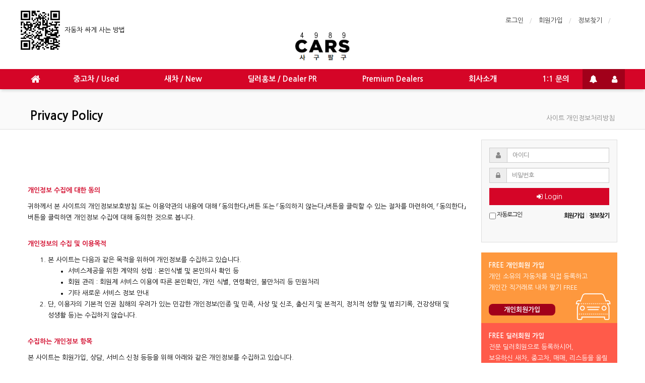

--- FILE ---
content_type: text/html; charset=utf-8
request_url: https://www.4989cars.com/4989cars/page.php?hid=privacy
body_size: 12423
content:
<!doctype html>
<html lang="ko">
<head>
<meta charset="utf-8">
<meta http-equiv="imagetoolbar" content="no">
<meta http-equiv="X-UA-Compatible" content="IE=Edge">
<meta name="title" content="Privacy Policy > 4989Cars" />
<meta name="subject" content="개인정보처리방침" />
<meta name="publisher" content="4989Cars" />
<meta name="author" content="4989Cars" />
<meta name="robots" content="index,follow" />
<meta name="keywords" content="개인정보처리방침, 4989Cars" />
<meta name="description" content="개인정보 수집에 대한 동의 귀하께서 본 사이트의 개인정보보호방침 또는 이용약관의 내용에 대해 「동의한다」버튼 또는 「동의하지 않는다」버튼을 클릭할 수 있는 절차를 마련하여, 「동의한다」버튼을 클릭하면 개인정보 수집에 대해 동의한 것으로 봅니다. 개인정보의 수집 및 이용목적 본 사이트는 다음과 같은 목적을 위하여 개인정보를 수집하고 있습니다. 서비스제공을 위…" />
<meta name="twitter:card" content="summary_large_image" />
<meta property="og:title" content="Privacy Policy > 4989Cars" />
<meta property="og:site_name" content="4989Cars" />
<meta property="og:author" content="4989Cars" />
<meta property="og:type" content="website" />
<meta property="og:description" content="개인정보 수집에 대한 동의 귀하께서 본 사이트의 개인정보보호방침 또는 이용약관의 내용에 대해 「동의한다」버튼 또는 「동의하지 않는다」버튼을 클릭할 수 있는 절차를 마련하여, 「동의한다」버튼을 클릭하면 개인정보 수집에 대해 동의한 것으로 봅니다. 개인정보의 수집 및 이용목적 본 사이트는 다음과 같은 목적을 위하여 개인정보를 수집하고 있습니다. 서비스제공을 위…" />
<meta property="og:url" content="https://www.4989cars.com/4989cars/page.php?hid=privacy" />
<link rel="canonical" href="https://www.4989cars.com/4989cars/page.php?hid=privacy" />
<meta property="og:image" content="http://4989cars.com/images/102320-002.jpg" />
<title>Privacy Policy > 4989Cars</title>
<link rel="stylesheet" href="https://www.4989cars.com/css/default.css?ver=180820">
<link rel="stylesheet" href="https://www.4989cars.com/css/apms.css?ver=180820">

<link rel="stylesheet" href="https://www.4989cars.com/thema/Basic/assets/bs3/css/bootstrap.min.css" type="text/css" class="thema-mode">
<link rel="stylesheet" href="https://www.4989cars.com/thema/Basic/colorset/Basic/colorset.css" type="text/css" class="thema-colorset">
<link rel="stylesheet" href="https://www.4989cars.com/thema/Basic/widget/basic-outlogin/widget.css?ver=180820">
<link rel="stylesheet" href="https://www.4989cars.com/thema/Basic/widget/basic-sidebar/widget.css?ver=180820">
<link rel="stylesheet" href="https://www.4989cars.com/css/level/basic.css?ver=180820">
<!--[if lte IE 8]>
<script src="https://www.4989cars.com/js/html5.js"></script>
<![endif]-->
<script>
// 자바스크립트에서 사용하는 전역변수 선언
var g5_url       = "https://www.4989cars.com";
var g5_bbs_url   = "https://www.4989cars.com/4989cars";
var g5_is_member = "";
var g5_is_admin  = "";
var g5_is_mobile = "";
var g5_bo_table  = "";
var g5_sca       = "";
var g5_pim       = "";
var g5_editor    = "";
var g5_responsive    = "1";
var g5_cookie_domain = "";
var g5_purl = "https://www.4989cars.com/4989cars/page.php?hid=privacy";
</script>
<script src="https://www.4989cars.com/js/jquery-1.11.3.min.js"></script>
<script src="https://www.4989cars.com/js/jquery-migrate-1.2.1.min.js"></script>
<script src="https://www.4989cars.com/lang/korean/lang.js?ver=180820"></script>
<script src="https://www.4989cars.com/js/common.js?ver=180820"></script>
<script src="https://www.4989cars.com/js/wrest.js?ver=180820"></script>
<script src="https://www.4989cars.com/js/placeholders.min.js"></script>
<script src="https://www.4989cars.com/js/apms.js?ver=180820"></script>
<link rel="stylesheet" href="https://www.4989cars.com/js/font-awesome/css/font-awesome.min.css">
<script src="https://www.4989cars.com/plugin/apms/js/jquery.mobile.swipe.min.js"></script>
</head>
<body class="responsive is-pc">
	<h1 style="display:inline-block !important;position:absolute;top:0;left:0;margin:0 !important;padding:0 !important;font-size:0;line-height:0;border:0 !important;overflow:hidden !important">
	Privacy Policy > 4989Cars	</h1>
<style>
		.at-container {max-width:1200px;}
	.no-responsive .wrapper, .no-responsive .at-container-wide { min-width:1200px; }
	.no-responsive .boxed.wrapper, .no-responsive .at-container { width:1200px; }
	.at-menu .nav-height { height:40px; line-height:40px !important; }
	.pc-menu, .pc-menu .nav-full-back, .pc-menu .nav-full-height { height:40px; }
	.pc-menu .nav-top.nav-float .menu-a { padding:0px 45px; }
	.pc-menu .nav-top.nav-float .sub-1div::before { left: 45px; }
	.pc-menu .subm-w { width:170px; }
	@media all and (min-width:1200px) {
		.responsive .boxed.wrapper { max-width:1200px; }
	}
</style>

<div id="thema_wrapper" class="wrapper  ko">

	<!-- LNB -->
	<aside class="at-lnb">
		<div class="at-container">
			<!-- LNB Left -->
			<div class="pull-left">
				<div class="wrap_qr"><img src="https://pf.kakao.com/rocket-web/web/profiles/_xfJxjqn/qrcodes/image" style="width:80px;"> &nbsp;자동차 싸게 사는 방법</div>
				
			</div>
			<!-- LNB Right -->
			<div class="pull-right">
				<ul>
											<li><a href="https://www.4989cars.com/4989cars/login.php?url=https://www.4989cars.com/4989cars/page.php?hid=privacy" onclick="sidebar_open('sidebar-user'); return false;">로그인</a></li>
						<li><a href="/4989cars/signup.php">회원가입</a></li>
						<li><a href="https://www.4989cars.com/4989cars/password_lost.php" class="win_password_lost">정보찾기	</a></li>
															<!--li><a href="https://www.4989cars.com/4989cars/current_connect.php">접속 11</a></li-->
					                    <li>
                    <div id="google_translate_element"></div>

<script type="text/javascript">
function googleTranslateElementInit() {
  new google.translate.TranslateElement({pageLanguage: 'kr', layout: google.translate.TranslateElement.InlineLayout.SIMPLE}, 'google_translate_element');
}
</script>

<script type="text/javascript" src="//translate.google.com/translate_a/element.js?cb=googleTranslateElementInit"></script>
                    </li>
				</ul>
			</div>
			<div class="clearfix"></div>
		</div>
	</aside>

	<!-- PC Header -->
	<header class="pc-header">
		<div class="at-container">
			<!-- PC Logo -->
			<div class="header-logo">
				<a href="https://www.4989cars.com">
					<img src="/img/logo.gif" />
				</a>
			</div>
			
			<div class="clearfix"></div>
		</div>
	</header>

	<!-- Mobile Header -->
	<header class="m-header">
		<div class="at-container">
			<div class="header-wrap">
				<div class="header-icon">
					<a href="javascript:;" onclick="sidebar_open('sidebar-user');">
						<i class="fa fa-user"></i>
					</a>
				</div>
				<div class="header-logo en">
					<!-- Mobile Logo -->
					<a href="https://www.4989cars.com">
						<img src="/img/logo-mobile.png" />
					</a>
				</div>
				<div class="header-icon">
					<!--a href="javascript:;" onclick="sidebar_open('sidebar-search');">
						<i class="fa fa-search"></i>
					</a-->
				</div>
			</div>
			<div class="clearfix"></div>
		</div>
	</header>

	<!-- Menu -->
	<nav class="at-menu">
		<!-- PC Menu -->
		<div class="pc-menu">
			<!-- Menu Button & Right Icon Menu -->
			<div class="at-container">
				<div class="nav-right nav-rw nav-height">
					<ul>
						
						<li>
							<a href="javascript:;" onclick="sidebar_open('sidebar-response');" data-original-title="<nobr>알림</nobr>" data-toggle="tooltip" data-placement="top" data-html="true">
								<i class="fa fa-bell"></i>
								<span class="label bg-orangered en" style="display:none;">
									<span class="msgCount">0</span>
								</span>
							</a>
						</li>
						<li>
							<a href="javascript:;" onclick="sidebar_open('sidebar-user');" data-original-title="<nobr>나의 정보</nobr>" data-toggle="tooltip" data-placement="top" data-html="true">
								<i class="fa fa-user"></i>
							</a>
						</li>
						
					</ul>
					<div class="clearfix"></div>
				</div>
			</div>
			

	<div class="nav-visible">
		<div class="at-container">
			<div class="nav-top nav-float nav-slide">
				<ul class="menu-ul">
				<li class="menu-li nav-home off">
					<a class="menu-a nav-height" href="https://www.4989cars.com">
						<i class="fa fa-home"></i>
					</a>
				</li>
									<li class="menu-li off">
						<a class="menu-a nav-height" href="https://www.4989cars.com/4989cars/main.php?gid=used">
							중고차 / Used													</a>
													<div class="sub-slide sub-1div">
								<ul class="sub-1dul subm-w pull-left">
																	
									
									<li class="sub-1dli off">
										<a href="https://www.4989cars.com/4989cars/board.php?bo_table=used" class="sub-1da">
											개인(Personal) Listing																					</a>
																			</li>
																	
									
									<li class="sub-1dli off">
										<a href="https://www.4989cars.com/4989cars/board.php?bo_table=used_dealer" class="sub-1da">
											딜러(Dealer) Listing																					</a>
																			</li>
																</ul>
																<div class="clearfix"></div>
							</div>
											</li>
									<li class="menu-li off">
						<a class="menu-a nav-height" href="https://www.4989cars.com/4989cars/board.php?bo_table=new">
							새차 / New													</a>
											</li>
									<li class="menu-li off">
						<a class="menu-a nav-height" href="https://www.4989cars.com/4989cars/board.php?bo_table=dealer">
							딜러홍보 / Dealer PR													</a>
											</li>
									<li class="menu-li off">
						<a class="menu-a nav-height" href="/4989cars/page.php?hid=premium">
							Premium Dealers													</a>
											</li>
									<li class="menu-li off">
						<a class="menu-a nav-height" href="/4989cars/page.php?hid=about">
							회사소개													</a>
											</li>
									<li class="menu-li off">
						<a class="menu-a nav-height" href="/4989cars/qalist.php">
							1:1 문의													</a>
											</li>
								</ul>
			</div><!-- .nav-top -->
		</div>	<!-- .nav-container -->
	</div><!-- .nav-visible -->

			<div class="clearfix"></div>
			<div class="nav-back"></div>
		</div><!-- .pc-menu -->

		<!-- PC All Menu -->
		<div class="pc-menu-all">
			<div id="menu-all" class="collapse">
				<div class="at-container table-responsive">
					<table class="table">
					<tr>
											<td class="off">
							<a class="menu-a" href="https://www.4989cars.com/4989cars/main.php?gid=used">
								중고차 / Used															</a>
															<div class="sub-1div">
									<ul class="sub-1dul">
									
										
										<li class="sub-1dli off">
											<a href="https://www.4989cars.com/4989cars/board.php?bo_table=used" class="sub-1da">
												개인(Personal) Listing																							</a>
										</li>
									
										
										<li class="sub-1dli off">
											<a href="https://www.4989cars.com/4989cars/board.php?bo_table=used_dealer" class="sub-1da">
												딜러(Dealer) Listing																							</a>
										</li>
																		</ul>
								</div>
													</td>
											<td class="off">
							<a class="menu-a" href="https://www.4989cars.com/4989cars/board.php?bo_table=new">
								새차 / New															</a>
													</td>
											<td class="off">
							<a class="menu-a" href="https://www.4989cars.com/4989cars/board.php?bo_table=dealer">
								딜러홍보 / Dealer PR															</a>
													</td>
											<td class="off">
							<a class="menu-a" href="/4989cars/page.php?hid=premium">
								Premium Dealers															</a>
													</td>
											<td class="off">
							<a class="menu-a" href="/4989cars/page.php?hid=about">
								회사소개															</a>
													</td>
											<td class="off">
							<a class="menu-a" href="/4989cars/qalist.php">
								1:1 문의															</a>
													</td>
										</tr>
					</table>
					<div class="menu-all-btn">
						<div class="btn-group">
							<a class="btn btn-lightgray" href="https://www.4989cars.com"><i class="fa fa-home"></i></a>
							<a href="javascript:;" class="btn btn-lightgray" data-toggle="collapse" data-target="#menu-all"><i class="fa fa-times"></i></a>
						</div>
					</div>
				</div>
			</div>
		</div><!-- .pc-menu-all -->

		<!-- Mobile Menu -->
		<div class="m-menu">
			<div class="m-wrap">
	<div class="at-container">
		<div class="m-table en">
			<div class="m-icon">
				<a href="javascript:;" onclick="sidebar_open('sidebar-menu');"><i class="fa fa-bars"></i></a>
			</div>
						<div class="m-list">
				<div class="m-nav" id="mobile_nav">
					<ul class="clearfix">
					<li>
						<a href="https://www.4989cars.com">메인</a>
					</li>
											<li>
							<a href="https://www.4989cars.com/4989cars/main.php?gid=used">
								중고차 / Used															</a>
						</li>
											<li>
							<a href="https://www.4989cars.com/4989cars/board.php?bo_table=new">
								새차 / New															</a>
						</li>
											<li>
							<a href="https://www.4989cars.com/4989cars/board.php?bo_table=dealer">
								딜러홍보 / Dealer PR															</a>
						</li>
											<li>
							<a href="/4989cars/page.php?hid=premium">
								Premium Dealers															</a>
						</li>
											<li>
							<a href="/4989cars/page.php?hid=about">
								회사소개															</a>
						</li>
											<li>
							<a href="/4989cars/qalist.php">
								1:1 문의															</a>
						</li>
										</ul>
				</div>
			</div>
						<div class="m-icon">
				<a href="javascript:;" onclick="sidebar_open('sidebar-response');">
					<i class="fa fa-bell"></i>
					<span class="label bg-orangered en" style="display:none;">
						<span class="msgCount">0</span>
					</span>
				</a>
			</div>
		</div>
	</div>
</div>

<div class="clearfix"></div>

		</div><!-- .m-menu -->
	</nav><!-- .at-menu -->

	<div class="clearfix"></div>
	
			<div class="at-title">
			<div class="at-container">
				<div class="page-title en">
					<strong>
						Privacy Policy					</strong>
				</div>
									<div class="page-desc hidden-xs">
						사이트 개인정보처리방침					</div>
								<div class="clearfix"></div>
			</div>
		</div>
	
	<div class="at-body">
					<div class="at-container">
							<div class="row at-row">
					<div class="col-md-9 at-col at-main">		
					<div class="page-wrap">

<style>
	.page-content { line-height:22px; word-break: keep-all; word-wrap: break-word; }
	.page-content .article-title { color:#0083B9; font-weight:bold; padding-top:30px; padding-bottom:10px; }
	.page-content ul { list-style:none; padding:0px; margin:0px; font-weight:normal; }
	.page-content ol { margin-top:0px; margin-bottom:0px; }
	.page-content ol > li > ol li {  list-style:disc; }
	.page-content p { margin:0 0 15px; padding:0; }
</style>

<div class="page-content">

			<div class="text-center" style="margin:15px 0px;">
			<h3 class="div-title-underline-bold border-color">
				
			</h3>
		</div>
	
	
	<div class="article-title">개인정보 수집에 대한 동의</div>

	귀하께서 본 사이트의 개인정보보호방침 또는 이용약관의 내용에 대해 「동의한다」버튼 또는 「동의하지 않는다」버튼을 클릭할 수 있는 절차를 마련하여, 「동의한다」버튼을 클릭하면 개인정보 수집에 대해 동의한 것으로 봅니다. 

	<div class="article-title">개인정보의 수집 및 이용목적</div>

	<ol>
		<li>본 사이트는 다음과 같은 목적을 위하여 개인정보를 수집하고 있습니다.
		<ol>
			<li>서비스제공을 위한 계약의 성립 : 본인식별 및 본인의사 확인 등			
			<li>회원 관리 : 회원제 서비스 이용에 따른 본인확인, 개인 식별, 연령확인, 불만처리 등 민원처리
			<li>기타 새로운 서비스 정보 안내
		</ol>
		<li>단, 이용자의 기본적 인권 침해의 우려가 있는 민감한 개인정보(인종 및 민족, 사상 및 신조, 출신지 및 본적지, 정치적 성향 및 범죄기록, 건강상태 및 성생활 등)는 수집하지 않습니다. 
	</ol>

	<div class="article-title">수집하는 개인정보 항목</div>

	본 사이트는 회원가입, 상담, 서비스 신청 등등을 위해 아래와 같은 개인정보를 수집하고 있습니다.
	<ol>
		<li>수집항목 : 이름 , 생년월일 , 성별 , 로그인ID , 비밀번호 , 자택 전화번호 , 자택 주소 , 휴대전화번호 , 이메일 , 주민등록번호 , 접속 로그 , 접속 IP 정보 
		<li>개인정보 수집방법 : 홈페이지(회원가입) 
	</ol>

	<div class="article-title">개인정보 자동수집 장치의 설치, 운영 및 그 거부에 관한 사항</div>

	본 사이트는 귀하에 대한 정보를 저장하고 수시로 찾아내는 '쿠키(cookie)'를 사용합니다. 쿠키는 웹사이트가 귀하의 컴퓨터 브라우저로 전송하는 소량의 정보입니다. 귀하께서 웹사이트에 접속을 하면 귀하의 브라우저에 있는 쿠키의 내용을 읽고, 귀하의 추가정보를 귀하의 컴퓨터에서 찾아 접속에 따른 성명 등의 추가 입력 없이 서비스를 제공할 수 있습니다. 
	<p>
	쿠키는 귀하의 컴퓨터는 식별하지만 귀하를 개인적으로 식별하지는 않습니다. 또한 귀하는 쿠키에 대한 선택권이 있습니다. 웹브라우저의 옵션을 조정함으로써 모든 쿠키를 다 받아들이거나, 쿠키가 설치될 때 통지를 보내도록 하거나, 아니면 모든 쿠키를 거부할 수 있는 선택권을 가질 수 있습니다. 
	<ol>
		<li>쿠키 등 사용 목적 : 이용자의 접속 빈도나 방문 시간 등을 분석, 이용자의 취향과 관심분야를 파악 및 자취 추적, 각종 이벤트 참여 정도 및 방문 회수 파악 등을 통한 타겟 마케팅 및 개인 맞춤 서비스 제공
		<li>쿠키 설정 거부 방법 : 쿠키 설정을 거부하는 방법으로는 귀하가 사용하는 웹 브라우저의 옵션을 선택함으로써 모든 쿠키를 허용하거나 쿠키를 저장할 때마다 확인을 거치거나, 모든 쿠키의 저장을 거부할 수 있습니다. 
		<li>설정방법 예시 : 인터넷 익스플로어의 경우 → 웹 브라우저 상단의 도구 > 인터넷 옵션 > 개인정보
		<li>단, 귀하께서 쿠키 설치를 거부하였을 경우 서비스 제공에 어려움이 있을 수 있습니다.
	</ol>

	<div class="article-title">목적 외 사용 및 제3자에 대한 제공</div>

	<ol>
		<li>본 사이트는 귀하의 개인정보를 "개인정보의 수집목적 및 이용목적"에서 고지한 범위 내에서 사용하며, 동 범위를 초과하여 이용하거나 타인 또는 타기업·기관에 제공하지 않습니다. 
		<li>그러나 보다 나은 서비스 제공을 위하여 귀하의 개인정보를 제휴사에게 제공하거나 또는 제휴사와 공유할 수 있습니다. 개인정보를 제공하거나 공유할 경우에는 사전에 귀하께 제휴사가 누구인지, 제공 또는 공유되는 개인정보항목이 무엇인지, 왜 그러한 개인정보가 제공되거나 공유되어야 하는지, 그리고 언제까지 어떻게 보호·관리되는지에 대해 개별적으로 전자우편 및 서면을 통해 고지하여 동의를 구하는 절차를 거치게 되며, 귀하께서 동의하지 않는 경우에는 제휴사에게 제공하거나 제휴사와 공유하지 않습니다. 
		<li>또한 이용자의 개인정보를 원칙적으로 외부에 제공하지 않으나, 아래의 경우에는 예외로 합니다.
		<ol>
			<li>이용자들이 사전에 동의한 경우
			<li>법령의 규정에 의거하거나, 수사 목적으로 법령에 정해진 절차와 방법에 따라 수사기관의 요구가 있는 경우
		</ol>
	</ol>

	<div class="article-title">개인정보의 열람 및 정정</div>

	<ol>
		<li>귀하는 언제든지 등록되어 있는 귀하의 개인정보를 열람하거나 정정하실 수 있습니다. 개인정보 열람 및 정정을 하고자 할 경우에는 "회원정보수정"을 클릭하여 직접 열람 또는 정정하거나, 개인정보관리책임자에게 E-mail로 연락하시면 조치하겠습니다. 
		<li>귀하가 개인정보의 오류에 대한 정정을 요청한 경우, 정정을 완료하기 전까지 당해 개인정보를 이용하지 않습니다. 
	</ol>

	<div class="article-title">개인정보 수집, 이용, 제공에 대한 동의철회</div>

	<ol>
		<li>회원가입 등을 통해 개인정보의 수집, 이용, 제공에 대해 귀하께서 동의하신 내용을 귀하는 언제든지 철회하실 수 있습니다. 동의철회는 "마이페이지"의 "회원탈퇴(동의철회)"를 클릭하거나 개인정보관리책임자에게 E-mail등으로 연락하시면 즉시 개인정보의 삭제 등 필요한 조치를 하겠습니다. 
		<li>본 사이트는 개인정보의 수집에 대한 회원탈퇴(동의철회)를 개인정보 수집시와 동등한 방법 및 절차로 행사할 수 있도록 필요한 조치를 하겠습니다. 
	</ol>

	<div class="article-title">개인정보의 보유 및 이용기간</div>

	<ol>
		<li>원칙적으로, 개인정보 수집 및 이용목적이 달성된 후에는 해당 정보를 지체 없이 파기합니다. 단, 다음의 정보에 대해서는 아래의 이유로 명시한 기간 동안 보존합니다.
		<ol>
			<li>보존 항목 : 회원가입정보(로그인ID, 이름, 별명)
			<li>보존 근거 : 회원탈퇴시 다른 회원이 기존 회원아이디로 재가입하여 활동하지 못하도록 하기 위함
			<li>보존 기간 : 사이트 폐쇄 또는 영업 종료시
		</ol>
		
	</ol>

	<div class="article-title">개인정보의 파기절차 및 방법</div>

	본 사이트는 원칙적으로 개인정보 수집 및 이용목적이 달성된 후에는 해당 정보를 지체없이 파기합니다. 파기절차 및 방법은 다음과 같습니다.
	<ol>
		<li>파기절차 : 귀하가 회원가입 등을 위해 입력하신 정보는 목적이 달성된 후 별도의 DB로 옮겨져(종이의 경우 별도의 서류함) 내부 방침 및 기타 관련 법령에 의한 정보보호 사유에 따라(보유 및 이용기간 참조) 일정 기간 저장된 후 파기되어집니다. 별도 DB로 옮겨진 개인정보는 법률에 의한 경우가 아니고서는 보유되어지는 이외의 다른 목적으로 이용되지 않습니다.
		<li>파기방법 : 전자적 파일형태로 저장된 개인정보는 기록을 재생할 수 없는 기술적 방법을 사용하여 삭제합니다. 
	</ol>

	<div class="article-title">아동의 개인정보 보호</div>

	<ol>
		<li>본 사이트는 만14세 미만 아동의 개인정보를 수집하는 경우 법정대리인의 동의를 받습니다. 
		<li>만14세 미만 아동의 법정대리인은 아동의 개인정보의 열람, 정정, 동의철회를 요청할 수 있으며, 이러한 요청이 있을 경우 본 사이트는 지체없이 필요한 조치를 취합니다. 
	</ol>

	<div class="article-title">개인정보 보호를 위한 기술적 대책</div>

	본 사이트는 귀하의 개인정보를 취급함에 있어 개인정보가 분실, 도난, 누출, 변조 또는 훼손되지 않도록 안전성 확보를 위하여 다음과 같은 기술적 대책을 강구하고 있습니다. 
	<ol>
		<li>귀하의 개인정보는 비밀번호에 의해 보호되며, 파일 및 전송 데이터를 암호화하거나 파일 잠금기능(Lock)을 사용하여 중요한 데이터는 별도의 보안기능을 통해 보호되고 있습니다. 
		<li>본 사이트는 백신프로그램을 이용하여 컴퓨터바이러스에 의한 피해를 방지하기 위한 조치를 취하고 있습니다. 백신프로그램은 주기적으로 업데이트되며 갑작스런 바이러스가 출현할 경우 백신이 나오는 즉시 이를 제공함으로써 개인정보가 침해되는 것을 방지하고 있습니다. 
		<li>해킹 등에 의해 귀하의 개인정보가 유출되는 것을 방지하기 위해, 외부로부터의 침입을 차단하는 장치를 이용하고 있습니다. 
	</ol>

	<div class="article-title">개인정보의 위탁처리</div>

	본 사이트는 서비스 향상을 위해서 귀하의 개인정보를 외부에 위탁하여 처리할 수 있습니다. 
	<ol>
		<li>개인정보의 처리를 위탁하는 경우에는 미리 그 사실을 귀하에게 고지하겠습니다. 
		<li>개인정보의 처리를 위탁하는 경우에는 위탁계약 등을 통하여 서비스제공자의 개인정보호 관련 지시엄수, 개인정보에 관한 비밀유지, 제3자 제공의 금지 및 사고시의 책임부담 등을 명확히 규정하고 당해 계약내용을 서면 또는 전자적으로 보관하겠습니다. 
	</ol>

	<div class="article-title">제14조 의견수렴 및 불만처리</div>

	<ol>
		<li>본 사이트는 개인정보보호와 관련하여 귀하가 의견과 불만을 제기할 수 있는 창구를 개설하고 있습니다. 개인정보와 관련한 불만이 있으신 분은 개인정보 관리책임자에게 의견을 주시면 접수 즉시 조치하여 처리결과를 통보해 드립니다.
		
	</ol>

	<div class="article-title">부&nbsp;&nbsp;칙 시행일 등</div> 

	<ol>
		<li>본 방침은 2020년 O2월 O1일부터 시행합니다.
	</ol>

</div>

<div class="h30"></div></div>
										</div>
					<div class="col-md-3 at-col at-side">
						<style>
	.widget-side .div-title-underbar { margin-bottom:15px; }
	.widget-side .div-title-underbar span { padding-bottom:4px; }
	.widget-side .div-title-underbar span b { font-weight:500; }
	.widget-box { margin-bottom:25px; }
</style>

<div class="widget-side">

	<div class="hidden-sm hidden-xs border" style="background:#f8f8f8;">
		<!-- 로그인 시작 -->
		

		<div class="widget-box">
			<div class="basic-outlogin">
	
		<form id="basic_outlogin" name="basic_outlogin" method="post" action="https://www.4989cars.com/4989cars/login_check.php" autocomplete="off" role="form" class="form" onsubmit="return basic_outlogin_form(this);">
		<input type="hidden" name="url" value="https://www.4989cars.com/4989cars/page.php?hid=privacy">
			<div class="form-group">	
				<div class="input-group">
					<span class="input-group-addon"><i class="fa fa-user gray"></i></span>
					<input type="text" name="mb_id" id="outlogin_mb_id" class="form-control input-sm" placeholder="아이디" tabindex="21">
				</div>
			</div>
			<div class="form-group">	
				<div class="input-group">
					<span class="input-group-addon"><i class="fa fa-lock gray"></i></span>
					<input type="password" name="mb_password" id="outlogin_mb_password" class="form-control input-sm" placeholder="비밀번호" tabindex="22">
				</div>
			</div>
			<div class="form-group">
				<button type="submit" class="btn btn-navy btn-block en" tabindex="23">
					<i class="fa fa-sign-in"></i> Login
				</button>    
			</div>	

			<div style="letter-spacing:-1px;">
				<div class="pull-left text-muted hidden-xs">
					<label><input type="checkbox" name="auto_login" value="1" id="outlogin_remember_me" class="remember-me"> 자동로그인</label>
				</div>
				<div class="pull-right text-muted">
					<a href="/4989cars/signup.php"><span class="text-muted">회원가입</span></a>
					<span class="lightgray">&nbsp;|&nbsp;</span>
					<a href="https://www.4989cars.com/4989cars/password_lost.php" class="win_password_lost"><span class="text-muted">정보찾기</span></a>
				</div>
				<div class="clearfix"></div>
			</div>
		</form>

		
		<script>
		function basic_outlogin_form(f) {
			if (f.mb_id.value == '') {
				alert('아이디를 입력해 주세요.');
				f.mb_id.focus();
				return false;
			}
			if (f.mb_password.value == '') {
				alert('비밀번호를 입력해 주세요.');
				f.mb_password.focus();
				return false;
			}
			return true;
		}
		</script>
	</div>		</div>
		<!-- 로그인 끝 -->
	</div>	

	
	<div class="h20"></div>	

	<!-- 광고 시작 -->
	<div class="widget-box">
		<div style="width:100%;">
			<a href="/4989cars/register.php"><div class="mobile-yellow">
                            <b>FREE 개인회원 가입</b><br />
                            개인 소유의 자동차를 직접 등록하고
                            <br />개인간 직거래로 내차 팔기 FREE
                            <br /><br />
                            <span class="membersent">개인회원가입</span>
                            </div>
                </a>
		</div>
        
        
        
        <div style="width:100%;">
			<a href="/4989cars/register.php?seq=dealer"><div class="mobile-red">
                            <b>FREE 딜러회원 가입</b><br />
                            전문 딜러회원으로 등록하시어, 
                            <br />보유하신 새차, 중고차, 매매, 리스등을 올릴 수 있습니다. 
                            <br /><br />
                            <span class="membersent">딜러회원가입</span>
                            </div>
                </a>
		</div>
        
	</div>
	<!-- 광고 끝 -->

	<div class="border">
    		<!--  -->

		<div class="widget-box" style="text-align:center;">
			<a href="/4989cars/board.php?bo_table=qa">
            <img src="/images/020420-007.jpg" />
            <br />
            중고차나 새차 구입시 알아두면 유용한 꿀팁! 구매전 살펴보는 자동차 똑똑하게 구입하는 방법!
            <br /><br />
            <p class="text-center">
					<a class="btn btn-color-s" href="/4989cars/board.php?bo_table=qa">
					<i class="fa fa-plus"></i> 꿀팁 보기
					</p></a>
			
          	</a>
            <br />
            <img src="/images/020420-008.jpg" width="100%"/>
            
            <!--a href="/4989cars/page.php?hid=premium">            
            <strong style="font-size:13px;color:#a1001a;">프리미엄 딜러</strong>가 되어 4989cars.com에 홍보를 원하시면 클릭해 주세요.
            <br /><br />
            <p class="text-center">
					<a class="btn btn-color-s" href="/4989cars/page.php?hid=premium">
					<i class="fa fa-plus"></i> 프리미엄 딜러 페이지
					</p></a>
			
            <br />
            <img src="/images/020420-009.jpg"/>
            </a-->
            
            
            <div class="h10"></div>
                 <a href="/4989cars/new.php?mb_id=nore0406"><img src="/images/032420-008.jpg" width="100%"/></a>
               
                <div class="h10"></div>
                <a href="https://www.eastcoasttoyota.com/" target="_blank"><img src="/images/032420-009.jpg" width="100%"/></a>
                
                <div class="h10"></div>
                <a href="/4989cars/new.php?mb_id=schultz"><img src="/images/032420-010.jpg" width="100%"/></a>
                 <div class="h10"></div>
                <a href="/4989cars/page.php?hid=ad"><img src="/images/021220-007.jpg" width="100%"/></a>
                <div class="h10"></div>
                <a href="#"><img src="/images/032420-011.jpg" width="100%"/></a>
                
                <div class="h10"></div>
                <a href="/4989cars/new.php?mb_id=cars4u"><img src="/images/032420-012.jpg" width="100%"/></a>
                <div class="h10"></div>
                <a href="/4989cars/new.php?mb_id=carnexion"><img src="/images/021220-009-12.jpg" width="100%"/></a>
		</div>
		<!-- 로그인 끝 -->
	</div>	
	

</div>					</div>
				</div>
						</div><!-- .at-container -->
			</div><!-- .at-body -->

			<footer class="at-footer">
			<nav class="at-links">
				<div class="at-container">
					<ul class="pull-left">
						<li><a href="https://www.4989cars.com/4989cars/page.php?hid=about">회사 소개</a></li> 						
						<li><a href="https://www.4989cars.com/4989cars/page.php?hid=privacy">개인정보처리방침</a></li>
						<li><a href="/4989cars/page.php?hid=ad">광고문의</a></li>
                        <li><a href="/4989cars/board.php?bo_table=qa">유용한 팁</a></li>
						
					</ul>
					<ul class="pull-right">
						
						<!--li><a href="https://www.4989cars.com/4989cars/qalist.php">문의하기</a></li-->
						<li>Copyrights <i class="fa fa-copyright"></i> <strong>4989Cars </strong>
							All rights reserved.</li>
                        
					</ul>
					<div class="clearfix"></div>
				</div>
			</nav>
			<div class="at-infos">
				<div class="at-container">
											<div class="at-copyright">
							
							
						</div>
									</div>
			</div>
		</footer>
	</div><!-- .wrapper -->

<div class="at-go">
	<div id="go-btn" class="go-btn">
		<span class="go-top cursor"><i class="fa fa-chevron-up"></i></span>
		<span class="go-bottom cursor"><i class="fa fa-chevron-down"></i></span>
	</div>
</div>

<!--[if lt IE 9]>
<script type="text/javascript" src="https://www.4989cars.com/thema/Basic/assets/js/respond.js"></script>
<![endif]-->

<!-- JavaScript -->
<script>
var sub_show = "slide";
var sub_hide = "";
var menu_startAt = "0";
var menu_sub = "";
var menu_subAt = "0";
</script>
<script src="https://www.4989cars.com/thema/Basic/assets/bs3/js/bootstrap.min.js"></script>
<script src="https://www.4989cars.com/thema/Basic/assets/js/sly.min.js"></script>
<script src="https://www.4989cars.com/thema/Basic/assets/js/custom.js"></script>
<script src="https://www.4989cars.com/thema/Basic/assets/js/sticky.js"></script>

<script>
var sidebar_url = "https://www.4989cars.com/thema/Basic/widget/basic-sidebar";
var sidebar_time = "30";
</script>
<script src="https://www.4989cars.com/thema/Basic/widget/basic-sidebar/sidebar.js"></script>

<!-- sidebar Box -->
<aside id="sidebar-box" class="ko">

	<!-- Head Line -->
	<div class="sidebar-head bg-navy"></div>

	<!-- sidebar Wing -->
	<div class="sidebar-wing">
		<!-- sidebar Wing Close -->
		<div class="sidebar-wing-close sidebar-close en" title="닫기">
			<i class="fa fa-times"></i>
		</div>
	</div>

	<!-- sidebar Content -->
	<div id="sidebar-content" class="sidebar-content">

		<div class="h30"></div>

		<!-- Common -->
		<div class="sidebar-common">

			<!-- Login -->
			<div class="btn-group btn-group-justified" role="group">
									<a href="#" onclick="sidebar_open('sidebar-user'); return false;" class="btn btn-navy btn-sm">로그인</a>
					<a href="/4989cars/signup.php" class="btn btn-navy btn-sm">회원가입</a>
					<a href="https://www.4989cars.com/4989cars/password_lost.php" class="win_password_lost btn btn-navy btn-sm">정보찾기</a>
							</div>

			<div class="h15"></div>

		</div>

		<!-- Menu -->
		<div id="sidebar-menu" class="sidebar-item">
			
<!-- Categroy -->
<div class="div-title-underline-thin en">
	<b>MENU</b>
</div>

<!--div class="sidebar-icon-tbl">
	<div class="sidebar-icon-cell">
		<a href="https://www.4989cars.com">
			<i class="fa fa-home circle light-circle normal"></i>
			<span>홈으로</span>
		</a>
	</div>
	<div class="sidebar-icon-cell">
		<a href="https://www.4989cars.com/4989cars/board.php?bo_table=event">
			<i class="fa fa-gift circle light-circle normal"></i>
			<span>이벤트</span>
		</a>
	</div>
	<div class="sidebar-icon-cell">
		<a href="https://www.4989cars.com/4989cars/board.php?bo_table=chulsuk">
			<i class="fa fa-calendar-check-o circle light-circle normal"></i>
			<span>출석부</span>
		</a>
	</div>
	<div class="sidebar-icon-cell">
		<a href="https://www.4989cars.com/4989cars/qalist.php">
			<i class="fa fa-commenting circle light-circle normal"></i>
			<span>1:1 문의</span>
		</a>
	</div>
</div-->

<div class="sidebar-menu panel-group" id="sidebar_menu" role="tablist" aria-multiselectable="true">
						<div class="panel">
				<div class="ca-head" role="tab" id="sidebar_menu_c1">
					<a href="#sidebar_menu_s1" data-toggle="collapse" data-parent="#sidebar_menu" aria-expanded="true" aria-controls="sidebar_menu_s1" class="is-sub">
						<span class="ca-href pull-right" onclick="sidebar_href('https://www.4989cars.com/4989cars/main.php?gid=used');">&nbsp;</span>
						중고차 / Used											</a>
				</div>
				<div id="sidebar_menu_s1" class="panel-collapse collapse" role="tabpanel" aria-labelledby="sidebar_menu_c1">
					<ul class="ca-sub">
																	<li>
							<a href="https://www.4989cars.com/4989cars/board.php?bo_table=used">
								개인(Personal) Listing															</a>
						</li>
																	<li>
							<a href="https://www.4989cars.com/4989cars/board.php?bo_table=used_dealer">
								딜러(Dealer) Listing															</a>
						</li>
										</ul>
				</div>
			</div>
								<div class="panel">
				<div class="ca-head" role="tab">
					<a href="https://www.4989cars.com/4989cars/board.php?bo_table=new" class="no-sub">
						새차 / New											</a>
				</div>
			</div>
								<div class="panel">
				<div class="ca-head" role="tab">
					<a href="https://www.4989cars.com/4989cars/board.php?bo_table=dealer" class="no-sub">
						딜러홍보 / Dealer PR											</a>
				</div>
			</div>
								<div class="panel">
				<div class="ca-head" role="tab">
					<a href="/4989cars/page.php?hid=premium" class="no-sub">
						Premium Dealers											</a>
				</div>
			</div>
								<div class="panel">
				<div class="ca-head" role="tab">
					<a href="/4989cars/page.php?hid=about" class="no-sub">
						회사소개											</a>
				</div>
			</div>
								<div class="panel">
				<div class="ca-head" role="tab">
					<a href="/4989cars/qalist.php" class="no-sub">
						1:1 문의											</a>
				</div>
			</div>
			</div>

<div class="h20"></div>

<!-- Stats -->
<div class="div-title-underline-thin en">
	<b>INFORMATION</b>
</div>

<ul style="padding:0px 15px; margin:0; list-style:none;">
	<li><a href="/4989cars/page.php?hid=about">회사소개</a>
	</li>
	<li><a href="/4989cars/page.php?hid=privacy">개인정보 보호</a></li>
	<li><a href="/4989cars/page.php?hid=ad">광고문의</a></li>
    <li><a href="/4989cars/board.php?bo_table=qa">유용한 팁</a></li>
</ul>
		</div>

		<!-- Search -->
		<div id="sidebar-search" class="sidebar-item">
			
<!-- Search -->
<div class="div-title-underline-thin en">
	<b>SEARCH</b>
</div>
<div class="sidebar-search">
	<form id="ctrlSearch" name="ctrlSearch" method="get" onsubmit="return sidebar_search(this);" role="form" class="form">
		<div class="row">
			<div class="col-xs-6">
				<select name="url" class="form-control input-sm">
					<option value="https://www.4989cars.com/4989cars/search.php">게시물</option>
										<option value="https://www.4989cars.com/4989cars/tag.php">태그</option>
				</select>
			</div>
			<div class="col-xs-6">
				<select name="sop" class="form-control input-sm">
					<option value="or">또는</option>
					<option value="and">그리고</option>
				</select>	
			</div>
		</div>
		<div class="input-group input-group-sm" style="margin-top:8px;">
			<input type="text" name="stx" class="form-control input-sm" value="" placeholder="검색어는 두글자 이상">
			<span class="input-group-btn">
				<button type="submit" class="btn btn-navy btn-sm"><i class="fa fa-search"></i></button>
			</span>
		</div>
	</form>				
</div>
		</div>

		<!-- User -->
		<div id="sidebar-user" class="sidebar-item">
			<div class="sidebar-login">
	
		<form id="sidebar_login_form" name="sidebar_login_form" method="post" action="https://www.4989cars.com/4989cars/login_check.php" autocomplete="off" role="form" class="form" onsubmit="return sidebar_login(this);">
		<input type="hidden" name="url" value="https://www.4989cars.com/4989cars/page.php?hid=privacy">
			<div class="form-group">	
				<div class="input-group">
					<span class="input-group-addon"><i class="fa fa-user gray"></i></span>
					<input type="text" name="mb_id" id="sidebar_mb_id" class="form-control input-sm" placeholder="아이디" tabindex="91">
				</div>
			</div>
			<div class="form-group">	
				<div class="input-group">
					<span class="input-group-addon"><i class="fa fa-lock gray"></i></span>
					<input type="password" name="mb_password" id="sidebar_mb_password" class="form-control input-sm" placeholder="비밀번호" tabindex="92">
				</div>
			</div>
			<div class="form-group">
				<button type="submit" class="btn btn-navy btn-block" tabindex="93">Login</button>    
			</div>	

			<label class="text-muted" style="letter-spacing:-1px;">
				<input type="checkbox" name="auto_login" value="1" id="sidebar_remember_me" class="remember-me" tabindex="94">
				자동로그인 및 로그인 상태 유지
			</label>
		</form>

		
		<div class="h10"></div>

		
		<!-- Member -->
		<div class="div-title-underline-thin en">
			<b>MEMBER</b>
		</div>
		<ul class="sidebar-list list-links">
			<li><a href="/4989cars/signup.php">회원가입</a></li>
			<li><a href="https://www.4989cars.com/4989cars/password_lost.php" class="win_password_lost">아이디/비밀번호 찾기</a></li>
		</ul>
		
	</div>

<div class="h20"></div>


		</div>

		<!-- Response -->
		<div id="sidebar-response" class="sidebar-item">
			<div id="sidebar-response-list"></div>
		</div>

		
		<div class="h30"></div>
	</div>

</aside>

<div id="sidebar-box-mask" class="sidebar-close"></div>


<!-- 아미나빌더 1.8.26 / 그누보드 5.3.3.3 -->
<!-- ie6,7에서 사이드뷰가 게시판 목록에서 아래 사이드뷰에 가려지는 현상 수정 -->
<!--[if lte IE 7]>
<script>
$(function() {
    var $sv_use = $(".sv_use");
    var count = $sv_use.length;

    $sv_use.each(function() {
        $(this).css("z-index", count);
        $(this).css("position", "relative");
        count = count - 1;
    });
});
</script>
<![endif]-->

</body>
</html>
